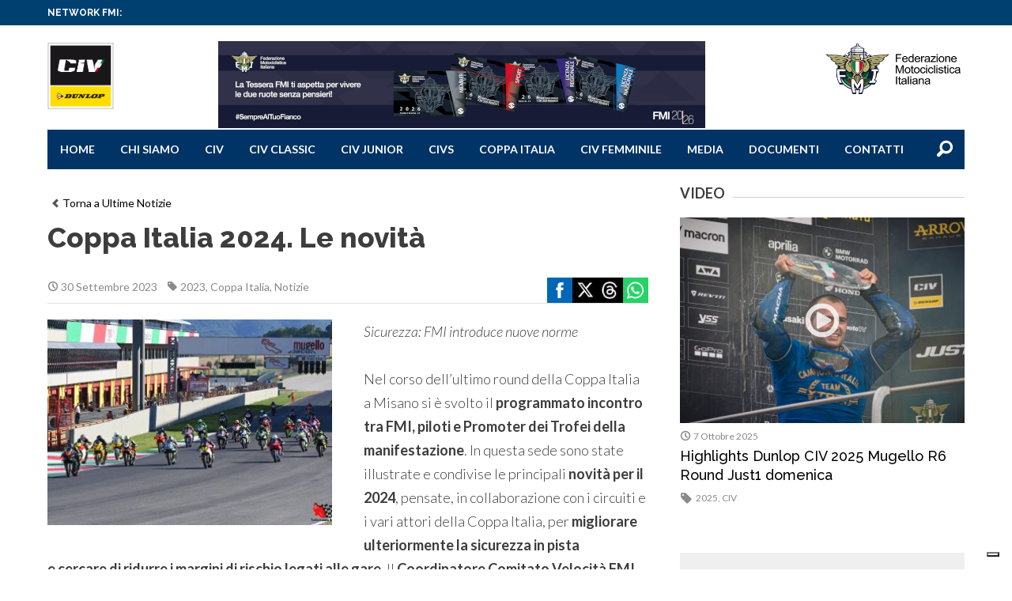

--- FILE ---
content_type: application/javascript; charset=utf-8
request_url: https://www.civ.tv/wp-content/themes/civ/js/slider.js
body_size: 656
content:
jQuery(window).load(function () {

//    jQuery(".owl-carousel").owlCarousel({
//        autoplay: true,
//        autoplayTimeout: 5000,
//        autoplayHoverPause: true,
//        items:1,
//        nav:false
//    });

    jQuery(".owl-carousel").owlCarousel(
            {nav: !0,
                navText: ['<i class="icon icon-arrow-left"></i>', 
                    '<i class="icon icon-arrow-right"></i>'],
                dots: !1,
                margin: 0,
                loop: !0,
                autoplay: !0,
                navElement:'div',
                autoplayTimeout: 4e3,
                autoplayHoverPause: !0,
                responsive: {0: {items: 1, stagePadding: 0}, 480: {items: 1, stagePadding: 0}, 768: {items: 1, stagePadding: 0}, 992: {items: 1, stagePadding: 0}, 1170: {items: 1, stagePadding: 0}
                }
            })
});

